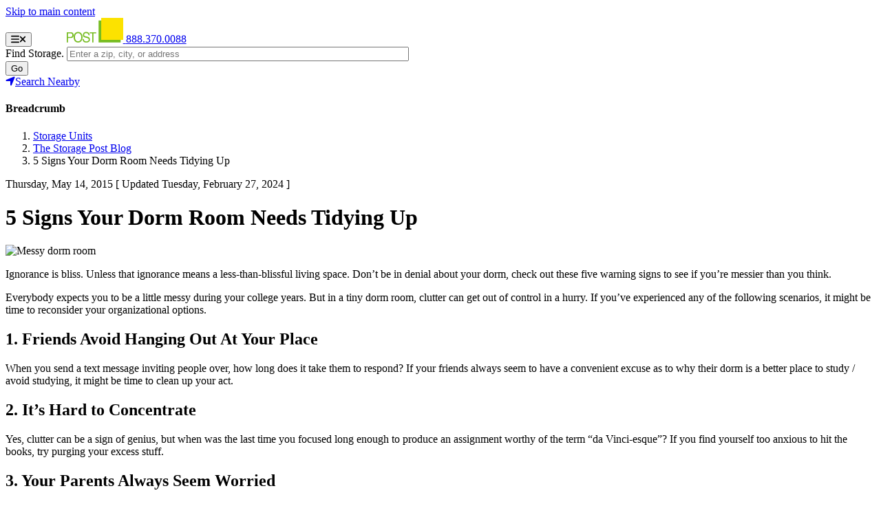

--- FILE ---
content_type: text/html; charset=UTF-8
request_url: https://www.storagepost.com/blog/5-signs-your-dorm-room-needs-tidying
body_size: 11938
content:
<!DOCTYPE html><html lang="en" dir="ltr" prefix="content: http://purl.org/rss/1.0/modules/content/ dc: http://purl.org/dc/terms/ foaf: http://xmlns.com/foaf/0.1/ og: http://ogp.me/ns# rdfs: http://www.w3.org/2000/01/rdf-schema# schema: http://schema.org/ sioc: http://rdfs.org/sioc/ns# sioct: http://rdfs.org/sioc/types# skos: http://www.w3.org/2004/02/skos/core# xsd: http://www.w3.org/2001/XMLSchema# "><head><meta charset="utf-8" /><style id="gutenberg-palette">:root .has-default-blue-color{color:#0071ce}:root .has-default-blue-background-color{background-color:#0071ce}:root .has-blue-color{color:#064f8e}:root .has-blue-background-color{background-color:#064f8e}:root .has-dark-blue-color{color:#0062a0}:root .has-dark-blue-background-color{background-color:#0062a0}:root .has-darkest-blue-color{color:#2e3742}:root .has-darkest-blue-background-color{background-color:#2e3742}:root .has-light-blue-color{color:#1888c8}:root .has-light-blue-background-color{background-color:#1888c8}:root .has-lighter-blue-color{color:#bcd6f3}:root .has-lighter-blue-background-color{background-color:#bcd6f3}:root .has-wlack-color{color:#ffffff}:root .has-wlack-background-color{background-color:#ffffff}:root .has-black-color{color:#000000}:root .has-black-background-color{background-color:#000000}:root .has-yellow-color{color:#f7e300}:root .has-yellow-background-color{background-color:#f7e300}:root .has-green-color{color:#54a546}:root .has-green-background-color{background-color:#54a546}:root .has-light-green-color{color:#78bc2f}:root .has-light-green-background-color{background-color:#78bc2f}:root .has-lighter-green-color{color:#6fab2e}:root .has-lighter-green-background-color{background-color:#6fab2e}:root .has-dark-green-color{color:#3b5d19}:root .has-dark-green-background-color{background-color:#3b5d19}:root .has-orange-color{color:#f7a800}:root .has-orange-background-color{background-color:#f7a800}:root .has-sp-gray-color{color:#453463}:root .has-sp-gray-background-color{background-color:#453463}:root .has-sp-dark-gray-color{color:#2d3742}:root .has-sp-dark-gray-background-color{background-color:#2d3742}:root .has-light-gray-color{color:#f8f8f8}:root .has-light-gray-background-color{background-color:#f8f8f8}</style><meta name="description" content="Ignorance is bliss. Unless that ignorance means a less-than-blissful living space. Don’t be in denial about your dorm, check out these five warning signs to see if you’re messier than you think." /><link rel="shortlink" href="https://www.storagepost.com/node/7161" /><link rel="canonical" href="https://www.storagepost.com/blog/5-signs-your-dorm-room-needs-tidying" /><meta name="Generator" content="Drupal 10 (https://www.drupal.org)" /><meta name="MobileOptimized" content="width" /><meta name="HandheldFriendly" content="true" /><meta name="viewport" content="width=device-width, initial-scale=1, maximum-scale=1, user-scalable=no" /><script data-cfasync="false" type="text/javascript" id="vwoCode">window._vwo_code || (function () {
var account_id=861237,
version=2.1,
settings_tolerance=2000,
hide_element='body',
hide_element_style='opacity:0 !important;filter:alpha(opacity=0) !important;background:none !important;transition:none !important;',
f=false,w=window,d=document,v=d.querySelector('#vwoCode'),cK='_vwo_'+account_id+'_settings',cc={};try{var c=JSON.parse(localStorage.getItem('_vwo_'+account_id+'_config'));cc=c&&typeof c==='object'?c:{}}catch(e){}var stT=cc.stT==='session'?w.sessionStorage:w.localStorage;code={nonce:v&&v.nonce,library_tolerance:function(){return typeof library_tolerance!=='undefined'?library_tolerance:undefined},settings_tolerance:function(){return cc.sT||settings_tolerance},hide_element_style:function(){return'{'+(cc.hES||hide_element_style)+'}'},hide_element:function(){if(performance.getEntriesByName('first-contentful-paint')[0]){return''}return typeof cc.hE==='string'?cc.hE:hide_element},getVersion:function(){return version},finish:function(e){if(!f){f=true;var t=d.getElementById('_vis_opt_path_hides');if(t)t.parentNode.removeChild(t);if(e)(new Image).src='https://dev.visualwebsiteoptimizer.com/ee.gif?a='+account_id+e}},finished:function(){return f},addScript:function(e){var t=d.createElement('script');t.type='text/javascript';if(e.src){t.src=e.src}else{t.text=e.text}v&&t.setAttribute('nonce',v.nonce);d.getElementsByTagName('head')[0].appendChild(t)},load:function(e,t){var n=this.getSettings(),i=d.createElement('script'),r=this;t=t||{};if(n){i.textContent=n;d.getElementsByTagName('head')[0].appendChild(i);if(!w.VWO||VWO.caE){stT.removeItem(cK);r.load(e)}}else{var o=new XMLHttpRequest;o.open('GET',e,true);o.withCredentials=!t.dSC;o.responseType=t.responseType||'text';o.onload=function(){if(t.onloadCb){return t.onloadCb(o,e)}if(o.status===200||o.status===304){_vwo_code.addScript({text:o.responseText})}else{_vwo_code.finish('&e=loading_failure:'+e)}};o.onerror=function(){if(t.onerrorCb){return t.onerrorCb(e)}_vwo_code.finish('&e=loading_failure:'+e)};o.send()}},getSettings:function(){try{var e=stT.getItem(cK);if(!e){return}e=JSON.parse(e);if(Date.now()>e.e){stT.removeItem(cK);return}return e.s}catch(e){return}},init:function(){if(d.URL.indexOf('__vwo_disable__')>-1)return;var e=this.settings_tolerance();w._vwo_settings_timer=setTimeout(function(){_vwo_code.finish();stT.removeItem(cK)},e);var t;if(this.hide_element()!=='body'){t=d.createElement('style');var n=this.hide_element(),i=n?n+this.hide_element_style():'',r=d.getElementsByTagName('head')[0];t.setAttribute('id','_vis_opt_path_hides');v&&t.setAttribute('nonce',v.nonce);t.setAttribute('type','text/css');if(t.styleSheet)t.styleSheet.cssText=i;else t.appendChild(d.createTextNode(i));r.appendChild(t)}else{t=d.getElementsByTagName('head')[0];var i=d.createElement('div');i.style.cssText='z-index: 2147483647 !important;position: fixed !important;left: 0 !important;top: 0 !important;width: 100% !important;height: 100% !important;background: white !important;display: block !important;';i.setAttribute('id','_vis_opt_path_hides');i.classList.add('_vis_hide_layer');t.parentNode.insertBefore(i,t.nextSibling)}var o=window._vis_opt_url||d.URL,s='https://dev.visualwebsiteoptimizer.com/j.php?a='+account_id+'&u='+encodeURIComponent(o)+'&vn='+version;if(w.location.search.indexOf('_vwo_xhr')!==-1){this.addScript({src:s})}else{this.load(s+'&x=true')}}};w._vwo_code=code;code.init();})();</script><script type="application/ld+json">{"@context": "https://schema.org","@graph": [{"@type": "LocalBusiness","name": "Storage Post - Self Storage","description": "Storage Post provides the best self storage experience for our customers. Store your valuables in our safe, climate controlled units.","url": "https://www.storagepost.com/","logo": {"@type": "ImageObject","url": "https://www.storagepost.com/themes/custom/storagepost/dist/images/StoragePost-Logo-horizontal.svg","width": "300","height": "128"},"image": {"@type": "ImageObject","url": "https://www.storagepost.com/themes/custom/storagepost/dist/images/StoragePost-Logo-horizontal.svg","width": "300","height": "128"},"priceRange": "$$","address": {"@type": "PostalAddress","streetAddress": "","addressCountry": "USA"}},{"@type": "WebSite","name": "Storage Post","url": "https://www.storagepost.com/"}]
}</script><link rel="icon" href="/themes/custom/storagepost/favicon.ico" type="image/vnd.microsoft.icon" /><title>5 Signs Your Dorm Room Needs Tidying Up | Storage Post</title><link rel="stylesheet" media="all" href="/sites/default/files/css/css_ndhYgLsr5iXV5wtl3OECoqlk3bng5GY-Z_15cx79vCI.css?delta=0&amp;language=en&amp;theme=storagepost&amp;include=eJx1jlEOgyAMQC8EciRTsCJLoazFbe70MyHLNIt_fe-1SQOB6uYyqkJENYEF3SRrBRrgBq8uCksGSm80FQSiQF30u_Uzw1rq6inpgpMRKBPnUfCR8Ok62U5GG-83WFmbm-F-4kjsgWxQtVxoO7XDbD1xvIyEMBO2y95SiYTHPCqChMX9q3F_xeimDbPzoPgBWEV5gQ" /><link rel="stylesheet" media="all" href="/sites/default/files/css/css_QCTWjHlt8Hz2gYUxUrkB5vEuUZkUD5rmOvLvmPnmin8.css?delta=1&amp;language=en&amp;theme=storagepost&amp;include=eJx1jlEOgyAMQC8EciRTsCJLoazFbe70MyHLNIt_fe-1SQOB6uYyqkJENYEF3SRrBRrgBq8uCksGSm80FQSiQF30u_Uzw1rq6inpgpMRKBPnUfCR8Ok62U5GG-83WFmbm-F-4kjsgWxQtVxoO7XDbD1xvIyEMBO2y95SiYTHPCqChMX9q3F_xeimDbPzoPgBWEV5gQ" /><script type="application/json" data-drupal-selector="drupal-settings-json">{"path":{"baseUrl":"\/","pathPrefix":"","currentPath":"node\/7161","currentPathIsAdmin":false,"isFront":false,"currentLanguage":"en"},"pluralDelimiter":"\u0003","suppressDeprecationErrors":true,"ajaxPageState":{"libraries":"[base64]","theme":"storagepost","theme_token":null},"ajaxTrustedUrl":{"\/":true},"vwo":{"id":861237,"timeout_setting":2000,"usejquery":"true","testnull":null},"smartContent":{"segments":{"2bb72da3-ba00-47f0-9ea9-65fc03663677":{"uuid":"2bb72da3-ba00-47f0-9ea9-65fc03663677","conditions":{"group":{"field":{"pluginId":"group","type":"plugin:group","negate":false,"unique":true},"settings":{"op":"AND"},"conditions":{"storagepost:user_type":{"field":{"pluginId":"storagepost:user_type","type":"type:select","negate":false,"unique":false,"settings":{"negate":"0","value":"shopper"}},"settings":{"negate":"0","value":"shopper"}}}}}},"e0524cc4-793d-4e9c-9df5-63a67dc99814":{"uuid":"e0524cc4-793d-4e9c-9df5-63a67dc99814","conditions":{"group":{"field":{"pluginId":"group","type":"plugin:group","negate":false,"unique":true},"settings":{"op":"AND"},"conditions":{"storagepost:user_type":{"field":{"pluginId":"storagepost:user_type","type":"type:select","negate":false,"unique":false,"settings":{"negate":"0","value":"active-customer"}},"settings":{"negate":"0","value":"active-customer"}}}}}},"6ada6c14-3463-4a50-9ccf-d7da24a4fd87":{"uuid":"6ada6c14-3463-4a50-9ccf-d7da24a4fd87","conditions":{"group":{"field":{"pluginId":"group","type":"plugin:group","negate":false,"unique":true},"settings":{"op":"AND"},"conditions":{"storagepost:user_type":{"field":{"pluginId":"storagepost:user_type","type":"type:select","negate":false,"unique":false,"settings":{"negate":"0","value":"returning-customer"}},"settings":{"negate":"0","value":"returning-customer"}}}}}}},"decisions":{"5bc64831-c08d-4866-968a-fe8cf09df75e":{"token":"5bc64831-c08d-4866-968a-fe8cf09df75e","storage":"config_entity","reactions":{"2bb72da3-ba00-47f0-9ea9-65fc03663677":{"id":"2bb72da3-ba00-47f0-9ea9-65fc03663677"},"e0524cc4-793d-4e9c-9df5-63a67dc99814":{"id":"e0524cc4-793d-4e9c-9df5-63a67dc99814"},"6ada6c14-3463-4a50-9ccf-d7da24a4fd87":{"id":"6ada6c14-3463-4a50-9ccf-d7da24a4fd87"}},"default":"2bb72da3-ba00-47f0-9ea9-65fc03663677"}}},"smart_content_storage_post":{"iplocationJS":{"location_data":{"asn":"","asnName":"","asnOrg":"","businessName":"","businessWebsite":"","city":"Sterling","continent":"North America","country":"United States","countryCode":"US","ipName":"","ipType":"Residential","isp":"Meta Platforms Ireland Limited","lat":"39.00622","lon":"-77.4286","org":"Meta Platforms Ireland Limited","query":"57.141.0.55","region":"Virginia","status":"success","timezone":"America\/New_York","utcOffset":"-05:00"}}},"user":{"uid":0,"permissionsHash":"47fa126f3a959c804464c0019762c75b9e68841c22052f088fa75a793519a65c"}}</script><script src="/sites/default/files/js/js_5DVQ_TrrWz60s0E-pBybuJGlZmRdvP1d1MuEYVU10tg.js?scope=header&amp;delta=0&amp;language=en&amp;theme=storagepost&amp;include=eJx1jVESwyAIRC-UxCMxRGnqjIKD2E5v3zTth6aTL9h9y6LIQTIoPSI9nR5q_qqpZlQDL2zE5vYZokXhxUvOwlcY7FVoqbZXoYZTalAjg2qiuBEUqf23n_1xTwfNsmuaoKBW0qkLujXJNhjdPifCWyLr-dGJ3oBbXkndNRquKqH6u_u33v1rivg"></script><script src="https://extreme-ip-lookup.com/json?callback=getIP&amp;key=gn7hfTRwUs997Ue3izrE"></script><script src="/sites/default/files/js/js_WSXQJ8yLcPpu6B1X74jhb11tVJ61XpBjtCdjpNbafs8.js?scope=header&amp;delta=2&amp;language=en&amp;theme=storagepost&amp;include=eJx1jVESwyAIRC-UxCMxRGnqjIKD2E5v3zTth6aTL9h9y6LIQTIoPSI9nR5q_qqpZlQDL2zE5vYZokXhxUvOwlcY7FVoqbZXoYZTalAjg2qiuBEUqf23n_1xTwfNsmuaoKBW0qkLujXJNhjdPifCWyLr-dGJ3oBbXkndNRquKqH6u_u33v1rivg"></script><script src="https://unpkg.com/@ungap/url-search-params@0.2.2/min.js"></script><script src="/sites/default/files/js/js_3MprvKjCRawJcCrxTz1RtD_1F5LcLq345BShfVayCB0.js?scope=header&amp;delta=4&amp;language=en&amp;theme=storagepost&amp;include=eJx1jVESwyAIRC-UxCMxRGnqjIKD2E5v3zTth6aTL9h9y6LIQTIoPSI9nR5q_qqpZlQDL2zE5vYZokXhxUvOwlcY7FVoqbZXoYZTalAjg2qiuBEUqf23n_1xTwfNsmuaoKBW0qkLujXJNhjdPifCWyLr-dGJ3oBbXkndNRquKqH6u_u33v1rivg"></script><link rel="preconnect" href="https://fonts.googleapis.com"><meta name="facebook-domain-verification" content="fs4ci6fqpc8avnxyrxzznvt4ahqk0l" /><link href="https://fonts.googleapis.com/css2?family=Libre+Baskerville:ital,wght@0,400;0,700;1,400&family=Merriweather:ital,opsz,wght@0,18..144,300..900;1,18..144,300..900&family=Vollkorn:ital,wght@0,400..900;1,400..900&display=swap" rel="stylesheet"><style>@font-face {
font-family: 'Lato';
font-style: italic;
font-weight: 400;
font-display: swap;
src: url(/themes/custom/storagepost/fonts/S6u8w4BMUTPHjxsAUi-qJCY.woff2) format('woff2');
unicode-range: U+0100-024F, U+0259, U+1E00-1EFF, U+2020, U+20A0-20AB, U+20AD-20CF, U+2113, U+2C60-2C7F, U+A720-A7FF;
}@font-face {
font-family: 'Lato';
font-style: italic;
font-weight: 400;
font-display: swap;
src: url(/themes/custom/storagepost/fonts/S6u8w4BMUTPHjxsAXC-q.woff2) format('woff2');
unicode-range: U+0000-00FF, U+0131, U+0152-0153, U+02BB-02BC, U+02C6, U+02DA, U+02DC, U+2000-206F, U+2074, U+20AC, U+2122, U+2191, U+2193, U+2212, U+2215, U+FEFF, U+FFFD;
}@font-face {
font-family: 'Lato';
font-style: italic;
font-weight: 700;
font-display: swap;
src: url(/themes/custom/storagepost/fonts/S6u_w4BMUTPHjxsI5wq_FQft1dw.woff2) format('woff2');
unicode-range: U+0100-024F, U+0259, U+1E00-1EFF, U+2020, U+20A0-20AB, U+20AD-20CF, U+2113, U+2C60-2C7F, U+A720-A7FF;
}@font-face {
font-family: 'Lato';
font-style: italic;
font-weight: 700;
font-display: swap;
src: url(/themes/custom/storagepost/fonts/S6u_w4BMUTPHjxsI5wq_Gwft.woff2) format('woff2');
unicode-range: U+0000-00FF, U+0131, U+0152-0153, U+02BB-02BC, U+02C6, U+02DA, U+02DC, U+2000-206F, U+2074, U+20AC, U+2122, U+2191, U+2193, U+2212, U+2215, U+FEFF, U+FFFD;
}@font-face {
font-family: 'Lato';
font-style: italic;
font-weight: 900;
font-display: swap;
src: url(/themes/custom/storagepost/fonts/S6u_w4BMUTPHjxsI3wi_FQft1dw.woff2) format('woff2');
unicode-range: U+0100-024F, U+0259, U+1E00-1EFF, U+2020, U+20A0-20AB, U+20AD-20CF, U+2113, U+2C60-2C7F, U+A720-A7FF;
}@font-face {
font-family: 'Lato';
font-style: italic;
font-weight: 900;
font-display: swap;
src: url(/themes/custom/storagepost/fonts/S6u_w4BMUTPHjxsI3wi_Gwft.woff2) format('woff2');
unicode-range: U+0000-00FF, U+0131, U+0152-0153, U+02BB-02BC, U+02C6, U+02DA, U+02DC, U+2000-206F, U+2074, U+20AC, U+2122, U+2191, U+2193, U+2212, U+2215, U+FEFF, U+FFFD;
}@font-face {
font-family: 'Lato';
font-style: normal;
font-weight: 400;
font-display: swap;
src: url(/themes/custom/storagepost/fonts/S6uyw4BMUTPHjxAwXjeu.woff2) format('woff2');
unicode-range: U+0100-024F, U+0259, U+1E00-1EFF, U+2020, U+20A0-20AB, U+20AD-20CF, U+2113, U+2C60-2C7F, U+A720-A7FF;
}@font-face {
font-family: 'Lato';
font-style: normal;
font-weight: 400;
font-display: swap;
src: url(/themes/custom/storagepost/fonts/S6uyw4BMUTPHjx4wXg.woff2) format('woff2');
unicode-range: U+0000-00FF, U+0131, U+0152-0153, U+02BB-02BC, U+02C6, U+02DA, U+02DC, U+2000-206F, U+2074, U+20AC, U+2122, U+2191, U+2193, U+2212, U+2215, U+FEFF, U+FFFD;
}@font-face {
font-family: 'Lato';
font-style: normal;
font-weight: 700;
font-display: swap;
src: url(/themes/custom/storagepost/fonts/S6u9w4BMUTPHh6UVSwaPGR_p.woff2) format('woff2');
unicode-range: U+0100-024F, U+0259, U+1E00-1EFF, U+2020, U+20A0-20AB, U+20AD-20CF, U+2113, U+2C60-2C7F, U+A720-A7FF;
}@font-face {
font-family: 'Lato';
font-style: normal;
font-weight: 700;
font-display: swap;
src: url(/themes/custom/storagepost/fonts/S6u9w4BMUTPHh6UVSwiPGQ.woff2) format('woff2');
unicode-range: U+0000-00FF, U+0131, U+0152-0153, U+02BB-02BC, U+02C6, U+02DA, U+02DC, U+2000-206F, U+2074, U+20AC, U+2122, U+2191, U+2193, U+2212, U+2215, U+FEFF, U+FFFD;
}@font-face {
font-family: 'Lato';
font-style: normal;
font-weight: 900;
font-display: swap;
src: url(/themes/custom/storagepost/fonts/S6u9w4BMUTPHh50XSwaPGR_p.woff2) format('woff2');
unicode-range: U+0100-024F, U+0259, U+1E00-1EFF, U+2020, U+20A0-20AB, U+20AD-20CF, U+2113, U+2C60-2C7F, U+A720-A7FF;
}@font-face {
font-family: 'Lato';
font-style: normal;
font-weight: 900;
font-display: swap;
src: url(/themes/custom/storagepost/fonts/S6u9w4BMUTPHh50XSwiPGQ.woff2) format('woff2');
unicode-range: U+0000-00FF, U+0131, U+0152-0153, U+02BB-02BC, U+02C6, U+02DA, U+02DC, U+2000-206F, U+2074, U+20AC, U+2122, U+2191, U+2193, U+2212, U+2215, U+FEFF, U+FFFD;
}@font-face {
font-family: 'Lato';
font-style: italic;
font-weight: 400;
font-display: swap;
src: url(/themes/custom/storagepost/fonts/S6u8w4BMUTPHjxsAUi-qJCY.woff2) format('woff2');
unicode-range: U+0100-024F, U+0259, U+1E00-1EFF, U+2020, U+20A0-20AB, U+20AD-20CF, U+2113, U+2C60-2C7F, U+A720-A7FF;
}@font-face {
font-family: 'Lato';
font-style: italic;
font-weight: 400;
font-display: swap;
src: url(/themes/custom/storagepost/fonts/S6u8w4BMUTPHjxsAXC-q.woff2) format('woff2');
unicode-range: U+0000-00FF, U+0131, U+0152-0153, U+02BB-02BC, U+02C6, U+02DA, U+02DC, U+2000-206F, U+2074, U+20AC, U+2122, U+2191, U+2193, U+2212, U+2215, U+FEFF, U+FFFD;
}@font-face {
font-family: 'Lato';
font-style: italic;
font-weight: 700;
font-display: swap;
src: url(/themes/custom/storagepost/fonts/S6u_w4BMUTPHjxsI5wq_FQft1dw.woff2) format('woff2');
unicode-range: U+0100-024F, U+0259, U+1E00-1EFF, U+2020, U+20A0-20AB, U+20AD-20CF, U+2113, U+2C60-2C7F, U+A720-A7FF;
}@font-face {
font-family: 'Lato';
font-style: italic;
font-weight: 700;
font-display: swap;
src: url(/themes/custom/storagepost/fonts/S6u_w4BMUTPHjxsI5wq_Gwft.woff2) format('woff2');
unicode-range: U+0000-00FF, U+0131, U+0152-0153, U+02BB-02BC, U+02C6, U+02DA, U+02DC, U+2000-206F, U+2074, U+20AC, U+2122, U+2191, U+2193, U+2212, U+2215, U+FEFF, U+FFFD;
}@font-face {
font-family: 'Lato';
font-style: italic;
font-weight: 900;
font-display: swap;
src: url(/themes/custom/storagepost/fonts/S6u_w4BMUTPHjxsI3wi_FQft1dw.woff2) format('woff2');
unicode-range: U+0100-024F, U+0259, U+1E00-1EFF, U+2020, U+20A0-20AB, U+20AD-20CF, U+2113, U+2C60-2C7F, U+A720-A7FF;
}@font-face {
font-family: 'Lato';
font-style: italic;
font-weight: 900;
font-display: swap;
src: url(/themes/custom/storagepost/fonts/S6u_w4BMUTPHjxsI3wi_Gwft.woff2) format('woff2');
unicode-range: U+0000-00FF, U+0131, U+0152-0153, U+02BB-02BC, U+02C6, U+02DA, U+02DC, U+2000-206F, U+2074, U+20AC, U+2122, U+2191, U+2193, U+2212, U+2215, U+FEFF, U+FFFD;
}@font-face {
font-family: 'Lato';
font-style: normal;
font-weight: 400;
font-display: swap;
src: url(/themes/custom/storagepost/fonts/S6uyw4BMUTPHjxAwXjeu.woff2) format('woff2');
unicode-range: U+0100-024F, U+0259, U+1E00-1EFF, U+2020, U+20A0-20AB, U+20AD-20CF, U+2113, U+2C60-2C7F, U+A720-A7FF;
}@font-face {
font-family: 'Lato';
font-style: normal;
font-weight: 400;
font-display: swap;
src: url(/themes/custom/storagepost/fonts/S6uyw4BMUTPHjx4wXg.woff2) format('woff2');
unicode-range: U+0000-00FF, U+0131, U+0152-0153, U+02BB-02BC, U+02C6, U+02DA, U+02DC, U+2000-206F, U+2074, U+20AC, U+2122, U+2191, U+2193, U+2212, U+2215, U+FEFF, U+FFFD;
}@font-face {
font-family: 'Lato';
font-style: normal;
font-weight: 700;
font-display: swap;
src: url(/themes/custom/storagepost/fonts/S6u9w4BMUTPHh6UVSwaPGR_p.woff2) format('woff2');
unicode-range: U+0100-024F, U+0259, U+1E00-1EFF, U+2020, U+20A0-20AB, U+20AD-20CF, U+2113, U+2C60-2C7F, U+A720-A7FF;
}@font-face {
font-family: 'Lato';
font-style: normal;
font-weight: 700;
font-display: swap;
src: url(/themes/custom/storagepost/fonts/S6u9w4BMUTPHh6UVSwiPGQ.woff2) format('woff2');
unicode-range: U+0000-00FF, U+0131, U+0152-0153, U+02BB-02BC, U+02C6, U+02DA, U+02DC, U+2000-206F, U+2074, U+20AC, U+2122, U+2191, U+2193, U+2212, U+2215, U+FEFF, U+FFFD;
}@font-face {
font-family: 'Lato';
font-style: normal;
font-weight: 900;
font-display: swap;
src: url(/themes/custom/storagepost/fonts/S6u9w4BMUTPHh50XSwaPGR_p.woff2) format('woff2');
unicode-range: U+0100-024F, U+0259, U+1E00-1EFF, U+2020, U+20A0-20AB, U+20AD-20CF, U+2113, U+2C60-2C7F, U+A720-A7FF;
}@font-face {
font-family: 'Lato';
font-style: normal;
font-weight: 900;
font-display: swap;
src: url(/themes/custom/storagepost/fonts/S6u9w4BMUTPHh50XSwiPGQ.woff2) format('woff2');
unicode-range: U+0000-00FF, U+0131, U+0152-0153, U+02BB-02BC, U+02C6, U+02DA, U+02DC, U+2000-206F, U+2074, U+20AC, U+2122, U+2191, U+2193, U+2212, U+2215, U+FEFF, U+FFFD;
}@font-face {
font-family: 'PT Sans';
font-style: italic;
font-weight: 400;
font-display: swap;
src: url(/themes/custom/storagepost/fonts/jizYRExUiTo99u79D0e0ysmIEDQ.woff2) format('woff2');
unicode-range: U+0460-052F, U+1C80-1C88, U+20B4, U+2DE0-2DFF, U+A640-A69F, U+FE2E-FE2F;
}@font-face {
font-family: 'PT Sans';
font-style: italic;
font-weight: 400;
font-display: swap;
src: url(/themes/custom/storagepost/fonts/jizYRExUiTo99u79D0e0w8mIEDQ.woff2) format('woff2');
unicode-range: U+0301, U+0400-045F, U+0490-0491, U+04B0-04B1, U+2116;
}@font-face {
font-family: 'PT Sans';
font-style: italic;
font-weight: 400;
font-display: swap;
src: url(/themes/custom/storagepost/fonts/jizYRExUiTo99u79D0e0ycmIEDQ.woff2) format('woff2');
unicode-range: U+0100-024F, U+0259, U+1E00-1EFF, U+2020, U+20A0-20AB, U+20AD-20CF, U+2113, U+2C60-2C7F, U+A720-A7FF;
}@font-face {
font-family: 'PT Sans';
font-style: italic;
font-weight: 400;
font-display: swap;
src: url(/themes/custom/storagepost/fonts/jizYRExUiTo99u79D0e0x8mI.woff2) format('woff2');
unicode-range: U+0000-00FF, U+0131, U+0152-0153, U+02BB-02BC, U+02C6, U+02DA, U+02DC, U+2000-206F, U+2074, U+20AC, U+2122, U+2191, U+2193, U+2212, U+2215, U+FEFF, U+FFFD;
}@font-face {
font-family: 'PT Sans';
font-style: italic;
font-weight: 700;
font-display: swap;
src: url(/themes/custom/storagepost/fonts/jizdRExUiTo99u79D0e8fOydIhUdwzM.woff2) format('woff2');
unicode-range: U+0460-052F, U+1C80-1C88, U+20B4, U+2DE0-2DFF, U+A640-A69F, U+FE2E-FE2F;
}@font-face {
font-family: 'PT Sans';
font-style: italic;
font-weight: 700;
font-display: swap;
src: url(/themes/custom/storagepost/fonts/jizdRExUiTo99u79D0e8fOydKxUdwzM.woff2) format('woff2');
unicode-range: U+0301, U+0400-045F, U+0490-0491, U+04B0-04B1, U+2116;
}@font-face {
font-family: 'PT Sans';
font-style: italic;
font-weight: 700;
font-display: swap;
src: url(/themes/custom/storagepost/fonts/jizdRExUiTo99u79D0e8fOydIRUdwzM.woff2) format('woff2');
unicode-range: U+0100-024F, U+0259, U+1E00-1EFF, U+2020, U+20A0-20AB, U+20AD-20CF, U+2113, U+2C60-2C7F, U+A720-A7FF;
}@font-face {
font-family: 'PT Sans';
font-style: italic;
font-weight: 700;
font-display: swap;
src: url(/themes/custom/storagepost/fonts/jizdRExUiTo99u79D0e8fOydLxUd.woff2) format('woff2');
unicode-range: U+0000-00FF, U+0131, U+0152-0153, U+02BB-02BC, U+02C6, U+02DA, U+02DC, U+2000-206F, U+2074, U+20AC, U+2122, U+2191, U+2193, U+2212, U+2215, U+FEFF, U+FFFD;
}@font-face {
font-family: 'PT Sans';
font-style: normal;
font-weight: 400;
font-display: swap;
src: url(/themes/custom/storagepost/fonts/jizaRExUiTo99u79D0-ExdGM.woff2) format('woff2');
unicode-range: U+0460-052F, U+1C80-1C88, U+20B4, U+2DE0-2DFF, U+A640-A69F, U+FE2E-FE2F;
}@font-face {
font-family: 'PT Sans';
font-style: normal;
font-weight: 400;
font-display: swap;
src: url(/themes/custom/storagepost/fonts/jizaRExUiTo99u79D0aExdGM.woff2) format('woff2');
unicode-range: U+0301, U+0400-045F, U+0490-0491, U+04B0-04B1, U+2116;
}@font-face {
font-family: 'PT Sans';
font-style: normal;
font-weight: 400;
font-display: swap;
src: url(/themes/custom/storagepost/fonts/jizaRExUiTo99u79D0yExdGM.woff2) format('woff2');
unicode-range: U+0100-024F, U+0259, U+1E00-1EFF, U+2020, U+20A0-20AB, U+20AD-20CF, U+2113, U+2C60-2C7F, U+A720-A7FF;
}@font-face {
font-family: 'PT Sans';
font-style: normal;
font-weight: 400;
font-display: swap;
src: url(/themes/custom/storagepost/fonts/jizaRExUiTo99u79D0KExQ.woff2) format('woff2');
unicode-range: U+0000-00FF, U+0131, U+0152-0153, U+02BB-02BC, U+02C6, U+02DA, U+02DC, U+2000-206F, U+2074, U+20AC, U+2122, U+2191, U+2193, U+2212, U+2215, U+FEFF, U+FFFD;
}@font-face {
font-family: 'PT Sans';
font-style: normal;
font-weight: 700;
font-display: swap;
src: url(/themes/custom/storagepost/fonts/jizfRExUiTo99u79B_mh0OOtLQ0Z.woff2) format('woff2');
unicode-range: U+0460-052F, U+1C80-1C88, U+20B4, U+2DE0-2DFF, U+A640-A69F, U+FE2E-FE2F;
}@font-face {
font-family: 'PT Sans';
font-style: normal;
font-weight: 700;
font-display: swap;
src: url(/themes/custom/storagepost/fonts/jizfRExUiTo99u79B_mh0OqtLQ0Z.woff2) format('woff2');
unicode-range: U+0301, U+0400-045F, U+0490-0491, U+04B0-04B1, U+2116;
}@font-face {
font-family: 'PT Sans';
font-style: normal;
font-weight: 700;
font-display: swap;
src: url(/themes/custom/storagepost/fonts/jizfRExUiTo99u79B_mh0OCtLQ0Z.woff2) format('woff2');
unicode-range: U+0100-024F, U+0259, U+1E00-1EFF, U+2020, U+20A0-20AB, U+20AD-20CF, U+2113, U+2C60-2C7F, U+A720-A7FF;
}@font-face {
font-family: 'PT Sans';
font-style: normal;
font-weight: 700;
font-display: swap;
src: url(/themes/custom/storagepost/fonts/jizfRExUiTo99u79B_mh0O6tLQ.woff2) format('woff2');
unicode-range: U+0000-00FF, U+0131, U+0152-0153, U+02BB-02BC, U+02C6, U+02DA, U+02DC, U+2000-206F, U+2074, U+20AC, U+2122, U+2191, U+2193, U+2212, U+2215, U+FEFF, U+FFFD;
}@font-face {
font-family: 'Arvo';
font-style: italic;
font-weight: 400;
font-display: swap;
src: url(/themes/custom/storagepost/fonts/tDbN2oWUg0MKqSIg75Tv.woff2) format('woff2');
unicode-range: U+0000-00FF, U+0131, U+0152-0153, U+02BB-02BC, U+02C6, U+02DA, U+02DC, U+2000-206F, U+2074, U+20AC, U+2122, U+2191, U+2193, U+2212, U+2215, U+FEFF, U+FFFD;
}@font-face {
font-family: 'Arvo';
font-style: normal;
font-weight: 400;
font-display: swap;
src: url(/themes/custom/storagepost/fonts/tDbD2oWUg0MKqScQ7Q.woff2) format('woff2');
unicode-range: U+0000-00FF, U+0131, U+0152-0153, U+02BB-02BC, U+02C6, U+02DA, U+02DC, U+2000-206F, U+2074, U+20AC, U+2122, U+2191, U+2193, U+2212, U+2215, U+FEFF, U+FFFD;
}@font-face {
font-family: 'Lato';
font-style: italic;
font-weight: 400;
font-display: swap;
src: url(/themes/custom/storagepost/fonts/S6u8w4BMUTPHjxsAUi-qJCY.woff2) format('woff2');
unicode-range: U+0100-024F, U+0259, U+1E00-1EFF, U+2020, U+20A0-20AB, U+20AD-20CF, U+2113, U+2C60-2C7F, U+A720-A7FF;
}@font-face {
font-family: 'Lato';
font-style: italic;
font-weight: 400;
font-display: swap;
src: url(/themes/custom/storagepost/fonts/S6u8w4BMUTPHjxsAXC-q.woff2) format('woff2');
unicode-range: U+0000-00FF, U+0131, U+0152-0153, U+02BB-02BC, U+02C6, U+02DA, U+02DC, U+2000-206F, U+2074, U+20AC, U+2122, U+2191, U+2193, U+2212, U+2215, U+FEFF, U+FFFD;
}@font-face {
font-family: 'Lato';
font-style: italic;
font-weight: 700;
font-display: swap;
src: url(/themes/custom/storagepost/fonts/S6u_w4BMUTPHjxsI5wq_FQft1dw.woff2) format('woff2');
unicode-range: U+0100-024F, U+0259, U+1E00-1EFF, U+2020, U+20A0-20AB, U+20AD-20CF, U+2113, U+2C60-2C7F, U+A720-A7FF;
}@font-face {
font-family: 'Lato';
font-style: italic;
font-weight: 700;
font-display: swap;
src: url(/themes/custom/storagepost/fonts/S6u_w4BMUTPHjxsI5wq_Gwft.woff2) format('woff2');
unicode-range: U+0000-00FF, U+0131, U+0152-0153, U+02BB-02BC, U+02C6, U+02DA, U+02DC, U+2000-206F, U+2074, U+20AC, U+2122, U+2191, U+2193, U+2212, U+2215, U+FEFF, U+FFFD;
}@font-face {
font-family: 'Lato';
font-style: italic;
font-weight: 900;
font-display: swap;
src: url(/themes/custom/storagepost/fonts/S6u_w4BMUTPHjxsI3wi_FQft1dw.woff2) format('woff2');
unicode-range: U+0100-024F, U+0259, U+1E00-1EFF, U+2020, U+20A0-20AB, U+20AD-20CF, U+2113, U+2C60-2C7F, U+A720-A7FF;
}@font-face {
font-family: 'Lato';
font-style: italic;
font-weight: 900;
font-display: swap;
src: url(/themes/custom/storagepost/fonts/S6u_w4BMUTPHjxsI3wi_Gwft.woff2) format('woff2');
unicode-range: U+0000-00FF, U+0131, U+0152-0153, U+02BB-02BC, U+02C6, U+02DA, U+02DC, U+2000-206F, U+2074, U+20AC, U+2122, U+2191, U+2193, U+2212, U+2215, U+FEFF, U+FFFD;
}@font-face {
font-family: 'Lato';
font-style: normal;
font-weight: 400;
font-display: swap;
src: url(/themes/custom/storagepost/fonts/S6uyw4BMUTPHjxAwXjeu.woff2) format('woff2');
unicode-range: U+0100-024F, U+0259, U+1E00-1EFF, U+2020, U+20A0-20AB, U+20AD-20CF, U+2113, U+2C60-2C7F, U+A720-A7FF;
}@font-face {
font-family: 'Lato';
font-style: normal;
font-weight: 400;
font-display: swap;
src: url(/themes/custom/storagepost/fonts/S6uyw4BMUTPHjx4wXg.woff2) format('woff2');
unicode-range: U+0000-00FF, U+0131, U+0152-0153, U+02BB-02BC, U+02C6, U+02DA, U+02DC, U+2000-206F, U+2074, U+20AC, U+2122, U+2191, U+2193, U+2212, U+2215, U+FEFF, U+FFFD;
}@font-face {
font-family: 'Lato';
font-style: normal;
font-weight: 700;
font-display: swap;
src: url(/themes/custom/storagepost/fonts/S6u9w4BMUTPHh6UVSwaPGR_p.woff2) format('woff2');
unicode-range: U+0100-024F, U+0259, U+1E00-1EFF, U+2020, U+20A0-20AB, U+20AD-20CF, U+2113, U+2C60-2C7F, U+A720-A7FF;
}@font-face {
font-family: 'Lato';
font-style: normal;
font-weight: 700;
font-display: swap;
src: url(/themes/custom/storagepost/fonts/S6u9w4BMUTPHh6UVSwiPGQ.woff2) format('woff2');
unicode-range: U+0000-00FF, U+0131, U+0152-0153, U+02BB-02BC, U+02C6, U+02DA, U+02DC, U+2000-206F, U+2074, U+20AC, U+2122, U+2191, U+2193, U+2212, U+2215, U+FEFF, U+FFFD;
}@font-face {
font-family: 'Lato';
font-style: normal;
font-weight: 900;
font-display: swap;
src: url(/themes/custom/storagepost/fonts/S6u9w4BMUTPHh50XSwaPGR_p.woff2) format('woff2');
unicode-range: U+0100-024F, U+0259, U+1E00-1EFF, U+2020, U+20A0-20AB, U+20AD-20CF, U+2113, U+2C60-2C7F, U+A720-A7FF;
}@font-face {
font-family: 'Lato';
font-style: normal;
font-weight: 900;
font-display: swap;
src: url(/themes/custom/storagepost/fonts/S6u9w4BMUTPHh50XSwiPGQ.woff2) format('woff2');
unicode-range: U+0000-00FF, U+0131, U+0152-0153, U+02BB-02BC, U+02C6, U+02DA, U+02DC, U+2000-206F, U+2074, U+20AC, U+2122, U+2191, U+2193, U+2212, U+2215, U+FEFF, U+FFFD;
}@font-face {
font-family: 'PT Sans';
font-style: italic;
font-weight: 400;
font-display: swap;
src: url(/themes/custom/storagepost/fonts/jizYRExUiTo99u79D0e0ysmIEDQ.woff2) format('woff2');
unicode-range: U+0460-052F, U+1C80-1C88, U+20B4, U+2DE0-2DFF, U+A640-A69F, U+FE2E-FE2F;
}@font-face {
font-family: 'PT Sans';
font-style: italic;
font-weight: 400;
font-display: swap;
src: url(/themes/custom/storagepost/fonts/jizYRExUiTo99u79D0e0w8mIEDQ.woff2) format('woff2');
unicode-range: U+0301, U+0400-045F, U+0490-0491, U+04B0-04B1, U+2116;
}@font-face {
font-family: 'PT Sans';
font-style: italic;
font-weight: 400;
font-display: swap;
src: url(/themes/custom/storagepost/fonts/jizYRExUiTo99u79D0e0ycmIEDQ.woff2) format('woff2');
unicode-range: U+0100-024F, U+0259, U+1E00-1EFF, U+2020, U+20A0-20AB, U+20AD-20CF, U+2113, U+2C60-2C7F, U+A720-A7FF;
}@font-face {
font-family: 'PT Sans';
font-style: italic;
font-weight: 400;
font-display: swap;
src: url(/themes/custom/storagepost/fonts/jizYRExUiTo99u79D0e0x8mI.woff2) format('woff2');
unicode-range: U+0000-00FF, U+0131, U+0152-0153, U+02BB-02BC, U+02C6, U+02DA, U+02DC, U+2000-206F, U+2074, U+20AC, U+2122, U+2191, U+2193, U+2212, U+2215, U+FEFF, U+FFFD;
}@font-face {
font-family: 'PT Sans';
font-style: italic;
font-weight: 700;
font-display: swap;
src: url(/themes/custom/storagepost/fonts/jizdRExUiTo99u79D0e8fOydIhUdwzM.woff2) format('woff2');
unicode-range: U+0460-052F, U+1C80-1C88, U+20B4, U+2DE0-2DFF, U+A640-A69F, U+FE2E-FE2F;
}@font-face {
font-family: 'PT Sans';
font-style: italic;
font-weight: 700;
font-display: swap;
src: url(/themes/custom/storagepost/fonts/jizdRExUiTo99u79D0e8fOydKxUdwzM.woff2) format('woff2');
unicode-range: U+0301, U+0400-045F, U+0490-0491, U+04B0-04B1, U+2116;
}@font-face {
font-family: 'PT Sans';
font-style: italic;
font-weight: 700;
font-display: swap;
src: url(/themes/custom/storagepost/fonts/jizdRExUiTo99u79D0e8fOydIRUdwzM.woff2) format('woff2');
unicode-range: U+0100-024F, U+0259, U+1E00-1EFF, U+2020, U+20A0-20AB, U+20AD-20CF, U+2113, U+2C60-2C7F, U+A720-A7FF;
}@font-face {
font-family: 'PT Sans';
font-style: italic;
font-weight: 700;
font-display: swap;
src: url(/themes/custom/storagepost/fonts/jizdRExUiTo99u79D0e8fOydLxUd.woff2) format('woff2');
unicode-range: U+0000-00FF, U+0131, U+0152-0153, U+02BB-02BC, U+02C6, U+02DA, U+02DC, U+2000-206F, U+2074, U+20AC, U+2122, U+2191, U+2193, U+2212, U+2215, U+FEFF, U+FFFD;
}@font-face {
font-family: 'PT Sans';
font-style: normal;
font-weight: 400;
font-display: swap;
src: url(/themes/custom/storagepost/fonts/jizaRExUiTo99u79D0-ExdGM.woff2) format('woff2');
unicode-range: U+0460-052F, U+1C80-1C88, U+20B4, U+2DE0-2DFF, U+A640-A69F, U+FE2E-FE2F;
}@font-face {
font-family: 'PT Sans';
font-style: normal;
font-weight: 400;
font-display: swap;
src: url(/themes/custom/storagepost/fonts/jizaRExUiTo99u79D0aExdGM.woff2) format('woff2');
unicode-range: U+0301, U+0400-045F, U+0490-0491, U+04B0-04B1, U+2116;
}@font-face {
font-family: 'PT Sans';
font-style: normal;
font-weight: 400;
font-display: swap;
src: url(/themes/custom/storagepost/fonts/jizaRExUiTo99u79D0yExdGM.woff2) format('woff2');
unicode-range: U+0100-024F, U+0259, U+1E00-1EFF, U+2020, U+20A0-20AB, U+20AD-20CF, U+2113, U+2C60-2C7F, U+A720-A7FF;
}@font-face {
font-family: 'PT Sans';
font-style: normal;
font-weight: 400;
font-display: swap;
src: url(/themes/custom/storagepost/fonts/jizaRExUiTo99u79D0KExQ.woff2) format('woff2');
unicode-range: U+0000-00FF, U+0131, U+0152-0153, U+02BB-02BC, U+02C6, U+02DA, U+02DC, U+2000-206F, U+2074, U+20AC, U+2122, U+2191, U+2193, U+2212, U+2215, U+FEFF, U+FFFD;
}@font-face {
font-family: 'PT Sans';
font-style: normal;
font-weight: 700;
font-display: swap;
src: url(/themes/custom/storagepost/fonts/jizfRExUiTo99u79B_mh0OOtLQ0Z.woff2) format('woff2');
unicode-range: U+0460-052F, U+1C80-1C88, U+20B4, U+2DE0-2DFF, U+A640-A69F, U+FE2E-FE2F;
}@font-face {
font-family: 'PT Sans';
font-style: normal;
font-weight: 700;
font-display: swap;
src: url(/themes/custom/storagepost/fonts/jizfRExUiTo99u79B_mh0OqtLQ0Z.woff2) format('woff2');
unicode-range: U+0301, U+0400-045F, U+0490-0491, U+04B0-04B1, U+2116;
}@font-face {
font-family: 'PT Sans';
font-style: normal;
font-weight: 700;
font-display: swap;
src: url(/themes/custom/storagepost/fonts/jizfRExUiTo99u79B_mh0OCtLQ0Z.woff2) format('woff2');
unicode-range: U+0100-024F, U+0259, U+1E00-1EFF, U+2020, U+20A0-20AB, U+20AD-20CF, U+2113, U+2C60-2C7F, U+A720-A7FF;
}@font-face {
font-family: 'PT Sans';
font-style: normal;
font-weight: 700;
font-display: swap;
src: url(/themes/custom/storagepost/fonts/jizfRExUiTo99u79B_mh0O6tLQ.woff2) format('woff2');
unicode-range: U+0000-00FF, U+0131, U+0152-0153, U+02BB-02BC, U+02C6, U+02DA, U+02DC, U+2000-206F, U+2074, U+20AC, U+2122, U+2191, U+2193, U+2212, U+2215, U+FEFF, U+FFFD;
}
</style><script src="https://kit.fontawesome.com/ec2c180bd0.js" crossorigin="anonymous" defer></script><script>(function(w,d,s,l,i){w[l]=w[l]||[];w[l].push({'gtm.start':
new Date().getTime(),event:'gtm.js'});var f=d.getElementsByTagName(s)[0],
j=d.createElement(s),dl=l!='dataLayer'?'&l='+l:'';j.async=true;j.src=
'https://www.googletagmanager.com/gtm.js?id='+i+dl;f.parentNode.insertBefore(j,f);
})(window,document,'script','dataLayer','GTM-P8VPP7');</script></head><body class="path-node page-node-type-blog-post nid-7161 v2" data-type="blog-post" data-id="7161"> <noscript><iframe src="https://www.googletagmanager.com/ns.html?id=GTM-P8VPP7"
height="0" width="0" style="display:none;visibility:hidden"></iframe></noscript> <a href="#main-content" class="visually-hidden focusable skip-link"> Skip to main content </a><div class="dialog-off-canvas-main-canvas" data-off-canvas-main-canvas><div class="layout-container"> <header role="banner"><div class="region region-header"><div id="block-storagepost-branding" class="block block-system block-system-branding-block"> <button id="mobile-nav-opener" aria-label="Toggle Navigation Menu" aria-expanded="false"><i class="fas fa-bars"></i><i class="fas fa-times"></i></button> <a href="/" title="Home" rel="home" class="site-logo"> <img src="/themes/custom/storagepost/dist/images/StoragePost-Logo-horizontal-white.svg" alt="Home" width="129" height="36" /> </a> <a class="contact-number phone" href="tel:888-370-0088">888.370.0088</a></div><div data-drupal-selector="sp-search-form" id="block-storagepostsearchformblock" class="block block-storagepost-search block-sp-search-form-block"><form action="/" method="post" id="sp-search-form" accept-charset="UTF-8"><div class="js-form-item form-item js-form-type-textfield form-type-textfield js-form-item-origin form-item-origin"> <label for="edit-origin" class="js-form-required form-required">Find Storage.</label> <input data-drupal-selector="edit-origin" type="text" id="edit-origin" name="origin" value="" size="60" maxlength="128" placeholder="Enter a zip, city, or address" class="form-text required" required="required" aria-required="true" /></div><input autocomplete="off" data-drupal-selector="form-jqrvf4qf2-fikoe2wmg8c2yvwbojwyzgypa1rp9xakc" type="hidden" name="form_build_id" value="form-JqRVF4qF2_Fikoe2wmG8C2YvwBOjwYzGyPa1rp9xaKc" /><input data-drupal-selector="edit-sp-search-form" type="hidden" name="form_id" value="sp_search_form" /><div data-drupal-selector="edit-actions" class="form-actions js-form-wrapper form-wrapper" id="edit-actions"><input data-drupal-selector="edit-submit" type="submit" id="edit-submit" name="op" value="Go" class="button button--primary js-form-submit form-submit" /></div></form></div><div id="block-searchnearbyblock-2" class="block block-storagepost-search block-search-near-by-block"><div class="search-near-by"><a href="#" data-disable-qa="1" class="button search"><i class="fas fa-location-arrow"></i>Search Nearby</a></div></div><div data-smart-content-placeholder="decision-block-5bc64831-c08d-4866-968a-fe8cf09df75e" id="block-storagepost-decisionblock-4" class="smart-content-decision-block"><div ></div></div></div> </header><div class="region region-breadcrumb"><div id="block-breadcrumbs" class="block block-system block-system-breadcrumb-block"> <nav class="breadcrumb" role="navigation" aria-labelledby="system-breadcrumb"><h4 id="system-breadcrumb" class="visually-hidden">Breadcrumb</h4><ol><li> <a href="/">Storage Units</a></li><li> <a href="/blog">The Storage Post Blog</a></li><li> 5 Signs Your Dorm Room Needs Tidying Up</li></ol> </nav></div></div> <main role="main" class=""> <a id="main-content" tabindex="-1"></a><div class="layout-content" ><div class="region region-content"><div data-drupal-messages-fallback class="hidden"></div><div id="block-storagepost-content" class="block block-system block-system-main-block"><div class="node node--type-blog-post node--view-mode-full ds-1col clearfix"><div class="content-pub-info"><span class="field field-name-updated-date" itemprop="datePublished"> Thursday, May 14, 2015 </span><span class="field field-name-modified-date" itemprop="dateModified">[ Updated Tuesday, February 27, 2024
] </span></div><div class="field field-name-node-title field-type-ds field-label-hidden" itemprop="name"><h1> 5 Signs Your Dorm Room Needs Tidying Up</h1></div><div class="media media--type-content-image media--view-mode-full ds-1col clearfix"> <img data-src=/sites/default/files/styles/content_image/public/2019-12/messy-dorm-room.jpg.webp?itok=0nn3woWC class='lazyload image-style-content-image' alt='Messy dorm room' width='780' height='260'/></div><div class="field field-name-post-date"><p>Ignorance is bliss. Unless that ignorance means a less-than-blissful living space. Don’t be in denial about your dorm, check out these five warning signs to see if you’re messier than you think.</p></div><div class="field field--name-field-content field--type-entity-reference-revisions field--label-hidden field__items"><div class="field__item"> <section class="paragraph paragraph--type--section paragraph--view-mode--default" ><div class="field field--name-field-content field--type-entity-reference-revisions field--label-hidden field__items"><div class="field__item"><div class="paragraph paragraph--type--rich-text paragraph--view-mode--default" ><div class="clearfix text-formatted field field--name-field-rich-text field--type-text-long field--label-hidden field__item"><p>Everybody expects you to be a little messy during your college years. But in a tiny dorm room, clutter can get out of control in a hurry. If you’ve experienced any of the following scenarios, it might be time to reconsider your organizational options.</p></div></div></div></div> </section></div><div class="field__item"> <section class="paragraph paragraph--type--section paragraph--view-mode--default" ><div class="field field--name-field-content field--type-entity-reference-revisions field--label-hidden field__items"><div class="field__item"><h2>1. Friends Avoid Hanging Out At Your Place</h2></div><div class="field__item"><div class="paragraph paragraph--type--rich-text paragraph--view-mode--default" ><div class="clearfix text-formatted field field--name-field-rich-text field--type-text-long field--label-hidden field__item"><p>When you send a text message inviting people over, how long does it take them to respond? If your friends always seem to have a convenient excuse as to why their dorm is a better place to study / avoid studying, it might be time to clean up your act.</p></div></div></div></div> </section></div><div class="field__item"> <section class="paragraph paragraph--type--section paragraph--view-mode--default" ><div class="field field--name-field-content field--type-entity-reference-revisions field--label-hidden field__items"><div class="field__item"><h2>2. It’s Hard to Concentrate</h2></div><div class="field__item"><div class="paragraph paragraph--type--rich-text paragraph--view-mode--default" ><div class="clearfix text-formatted field field--name-field-rich-text field--type-text-long field--label-hidden field__item"><p>Yes, clutter can be a sign of genius, but when was the last time you focused long enough to produce an assignment worthy of the term “da Vinci-esque”? If you find yourself too anxious to hit the books, try purging your excess stuff.</p></div></div></div></div> </section></div><div class="field__item"> <section class="paragraph paragraph--type--section paragraph--view-mode--default" ><div class="field field--name-field-content field--type-entity-reference-revisions field--label-hidden field__items"><div class="field__item"><h2>3. Your Parents Always Seem Worried</h2></div><div class="field__item"><div class="paragraph paragraph--type--rich-text paragraph--view-mode--default" ><div class="clearfix text-formatted field field--name-field-rich-text field--type-text-long field--label-hidden field__item"><p>If your parents answer your phone calls with, “What’s wrong?” or “What do you need?” congratulations! They think you lack the necessary skills to keep yourself alive. One of the easiest ways to combat this is to Skype them from a spotless living space. They’ll be so impressed that they’ll assume you’re doing what you’re supposed to be doing. Silly parents.</p></div></div></div></div> </section></div><div class="field__item"> <section class="paragraph paragraph--type--section paragraph--view-mode--default" ><div class="field field--name-field-content field--type-entity-reference-revisions field--label-hidden field__items"><div class="field__item"><h2>4. Getting Up in the Morning is Difficult</h2></div><div class="field__item"><div class="paragraph paragraph--type--rich-text paragraph--view-mode--default" ><div class="clearfix text-formatted field field--name-field-rich-text field--type-text-long field--label-hidden field__item"><p>Obviously waking up for class has never been easy, but if you’ve found yourself developing a particularly poor morning routine, a quick cleanup could do wonders. It’s easier to roll out of bed feeling refreshed when you enjoy your living space, and if you really want to go for the gold, <a href="http://www.webmd.com/sleep-disorders/news/20110126/want-sleep-better-make-your-bed">studies show</a> that made beds means a much more effective night of sleep. This could make all the difference during your next morning exam.</p></div></div></div></div> </section></div><div class="field__item"> <section class="paragraph paragraph--type--section paragraph--view-mode--default" ><div class="field field--name-field-content field--type-entity-reference-revisions field--label-hidden field__items"><div class="field__item"><h2>5. You Spend Most of Your Time Out and About</h2></div><div class="field__item"><div class="paragraph paragraph--type--rich-text paragraph--view-mode--default" ><div class="clearfix text-formatted field field--name-field-rich-text field--type-text-long field--label-hidden field__item"><p>There are many reasons you might prefer being away from your dorm, whether it’s because of a weird roommate or a tight living situation. But never coming home can get expensive and tiresome. Having a place to call your own can greatly decrease stress levels and unnecessary spending. Spend a day tidying up – you might even start to enjoy your freaky roommate’s company. (Maybe.)</p></div></div></div></div> </section></div><div class="field__item"> <section class="paragraph paragraph--type--section paragraph--view-mode--default" ><div class="field field--name-field-content field--type-entity-reference-revisions field--label-hidden field__items"><div class="field__item"><div class="paragraph paragraph--type--rich-text paragraph--view-mode--default" ><div class="clearfix text-formatted field field--name-field-rich-text field--type-text-long field--label-hidden field__item"><p><em>Need to free up some space? <a data-entity-substitution="canonical" data-entity-type="node" data-entity-uuid="3b6b2604-5d8b-4f1e-83c1-ed7ce6d2a894" href="/locations" title="Locations">Consider the self-storage options of your local Storage Post.</a></em></p></div></div></div></div> </section></div></div></div></div></div></div><div class="layout-content-bottom" role="complementary"><div class="region region-content-bottom"><div id="block-randomreviewblock" class="block block-random-review block-random-review-block"><div class="random-review-content"></div></div><div id="block-twomonthsfree" class="block block-block-content block-block-content6477a40c-114d-44fe-a3bd-c712848cdd75"><div class="promo"><h2>Up To Two Months Free!</h2><p>For a limited time, get up to two months&nbsp;rent free* on selected units.</p><p><a class="button" href="/locations">Find storage&nbsp;now!</a></p></div></div></div></div> </main> <footer role="contentinfo"><div class="region region-footer"> <nav role="navigation" aria-labelledby="block-storagepost-footer-menu" id="block-storagepost-footer" class="block block-menu navigation menu--footer"><h2 class="visually-hidden" id="block-storagepost-footer-menu">Footer menu</h2><ul class="menu"><li class="menu-item menu-item--expanded"> <span>Main Links</span><ul class="menu"><li class="menu-item"> <a href="/" data-drupal-link-system-path="&lt;front&gt;">Home</a></li><li class="menu-item"> <a href="/locations" data-drupal-link-system-path="node/55881">Find Self Storage</a></li><li class="menu-item"> <a href="/why-storage-post" data-drupal-link-system-path="node/7571">Why Storage Post</a></li><li class="menu-item"> <a href="/storage-central" data-drupal-link-system-path="node/85461">Storage Central</a></li><li class="menu-item"> <a href="/testimonials" data-drupal-link-system-path="testimonials">Testimonials</a></li><li class="menu-item"> <a href="/account/login" data-drupal-link-system-path="account/login">My Account</a></li><li class="menu-item"> <a href="/contact-us" data-drupal-link-system-path="node/55876">Contact Us</a></li></ul></li><li class="menu-item menu-item--expanded"> <span>Storage Locations</span><ul class="menu"><li class="menu-item"> <a href="/locations/new-york/new-york-city" data-drupal-link-system-path="node/85942">New York City</a></li><li class="menu-item"> <a href="/locations/new-york/manhattan" data-drupal-link-system-path="node/85941">Manhattan</a></li><li class="menu-item"> <a href="/locations/new-york/brooklyn" data-drupal-link-system-path="node/85943">Brooklyn</a></li><li class="menu-item"> <a href="/locations/new-york/bronx" data-drupal-link-system-path="node/85938">Bronx</a></li><li class="menu-item"> <a href="/locations/new-york/queens" data-drupal-link-system-path="node/85949">Queens</a></li><li class="menu-item"> <a href="/locations/new-york/staten-island" data-drupal-link-system-path="node/85950">Staten Island</a></li><li class="menu-item"> <a href="/locations/new-york/long-island" data-drupal-link-system-path="node/85939">Long Island</a></li><li class="menu-item"> <a href="/locations/new-jersey" data-drupal-link-system-path="node/85936">New Jersey</a></li><li class="menu-item"> <a href="/locations/illinois" data-drupal-link-system-path="node/85934">Illinois</a></li><li class="menu-item"> <a href="/locations/louisiana/new-orleans" data-drupal-link-system-path="node/85948">New Orleans</a></li></ul></li><li class="menu-item menu-item--expanded"> <span>About Storage Post</span><ul class="menu"><li class="menu-item"> <a href="/privacy-policy" data-drupal-link-system-path="node/55821">Privacy Policy</a></li><li class="menu-item"> <a href="/terms-use" data-drupal-link-system-path="node/55811">Terms of Use</a></li></ul></li></ul> </nav><div id="block-footersecondaryinfoblock" class="block block-storagepost-helpers block-footer-secondary-info-block"> <nav role="navigation" aria-labelledby="block-socialnavigation-menu" id="block-socialnavigation" class="block block-menu navigation menu--social-navigation"><h2 class="visually-hidden" id="block-socialnavigation-menu">Social Navigation</h2><ul class="menu"><li class="menu-item"> <a href='https://twitter.com/storagepost'>Twitter<i class="fab fa-twitter"></i></a></li><li class="menu-item"> <a href='https://www.facebook.com/storagepost'>Facebook<i class="fab fa-facebook-f"></i></a></li><li class="menu-item"> <a href='https://www.linkedin.com/company/self-storage-management-llc'>LinkedIn<i class="fab fa-linkedin-in"></i></a></li><li class="menu-item"> <a href='https://www.pinterest.com/storagepost/'>Pintrest<i class="fab fa-pinterest"></i></a></li><li class="menu-item"> <a href='https://www.youtube.com/channel/UCqJBAMqwKX6G7gs5HQjq1vA/feed'>YouTube<i class="fab fa-youtube"></i></a></li></ul> </nav><div class='footer-logo-img'><a href='/'><img data-src='/themes/custom/storagepost/dist/images/SP_Logo_White.svg' width='250' height='70' class='lazyload' alt='Storage Post Logo; links to homepage'></a></div><p>&copy; 2026 Storage Post. All Rights Reserved.</p></div><div id="block-onlinerentaldisclaimerblock" class="rent-now-tc-block block block-block-content block-block-content685a692c-7d0d-48f6-b92d-c5dd7e5c60ba"><div class="clearfix text-formatted field field--name-body field--type-text-with-summary field--label-hidden field__item"><div class="tc-content" s><p>* Restrictions apply. Select locations and unit types only. In lieu of all other discounts. Three month prepayment required.</p><p>† Only available at select locations and unit types. Other terms and restrictions apply including minimum stay requirements.</p><div></div></div></div></div></div><div class="region region-footer-bottom"><div id="block-industryaccreditationsblock" class="industry-accreditations-block block block-block-content block-block-contenta3e0c389-d4d5-4f03-b42c-a2a5a9c3337b"><div class="clearfix text-formatted field field--name-body field--type-text-with-summary field--label-hidden field__item"><p><a class="ruvtbum" href="https://www.bbb.org/us/ga/atlanta/profile/storage-units/storage-post-self-storage-0443-27539057#bbbseal" id="bbblink" style="display: block;position: relative;overflow: hidden; width: 60px; height: 108px; margin: 0px; padding: 0px;" title="Storage Post Self Storage is a BBB Accredited Storage Unit in Atlanta, GA"><img alt="Storage Post Self Storage is a BBB Accredited Storage Unit in Atlanta, GA" height="108" id="bbblinkimg" loading="lazy" src="https://seal-atlanta.bbb.org/logo/ruvtbum/storage-post-self-storage-27539057.png" style="padding: 0px; border: none;" width="120"></a><script type="text/javascript">var bbbprotocol = ( ("https:" == document.location.protocol) ? "https://" : "http://" ); (function(){var s=document.createElement('script');s.src=bbbprotocol + 'seal-atlanta.bbb.org' + unescape('%2Flogo%2Fstorage-post-self-storage-27539057.js');s.type='text/javascript';s.async=true;var st=document.getElementsByTagName('script');st=st[st.length-1];var pt=st.parentNode;pt.insertBefore(s,pt.nextSibling);})();</script></p><p><a href="https://seals.networksolutions.com/siteseal_seek/siteseal?v_shortname=NETSP&amp;v_querytype=W&amp;v_search=www.storagepost.com&amp;x=5&amp;y=5" target="_blank"><img alt="Secured by Network Solutions" height="86" loading="lazy" oncontextmenu="alert('This SiteSeal is protected');return false;" src="https://seal.networksolutions.com/images/netsolsiteseal.png" style="border:none;" width="196"></a></p></div></div><div id="block-yankeespartnershipfooter" class="block block-block-content block-block-content01bfc2a3-cafa-4354-89b7-eabf184f45a1"><div class="clearfix text-formatted field field--name-body field--type-text-with-summary field--label-hidden field__item"><div class="text-align-right"><img alt="Official Self-Storage Partner of The New York Yankees" height="130" loading="lazy" src="/sites/default/files/stopo_nyy_footer.webp" width="320"></div></div></div></div> </footer></div><script>
window.addEventListener('mouseover', initLandbot, { once: true });
window.addEventListener('touchstart', initLandbot, { once: true });
var myLandbot;
function initLandbot() {
if (!myLandbot) {
var s = document.createElement('script');s.type = 'text/javascript';s.async = true;
s.addEventListener('load', function() {
var myLandbot = new Landbot.Livechat({
configUrl: 'https://chats.landbot.io/v3/H-1043912-SXR7KLZSVAMU4J64/index.json',
// configUrl: 'https://storage.googleapis.com/chats.landbot.io/v3/H-982762-0OHQRYX1IKHVS3B6/index.json',
});
});
s.src = 'https://cdn.landbot.io/landbot-3/landbot-3.0.0.js';
var x = document.getElementsByTagName('script')[0];
x.parentNode.insertBefore(s, x);
}
}
</script></div><script src="/sites/default/files/js/js_nfnrFOyvLQIlm1MUkPUI7b4AnlYHWmtQGKY8UpQIeYQ.js?scope=footer&amp;delta=0&amp;language=en&amp;theme=storagepost&amp;include=eJx1jVESwyAIRC-UxCMxRGnqjIKD2E5v3zTth6aTL9h9y6LIQTIoPSI9nR5q_qqpZlQDL2zE5vYZokXhxUvOwlcY7FVoqbZXoYZTalAjg2qiuBEUqf23n_1xTwfNsmuaoKBW0qkLujXJNhjdPifCWyLr-dGJ3oBbXkndNRquKqH6u_u33v1rivg"></script></body></html>